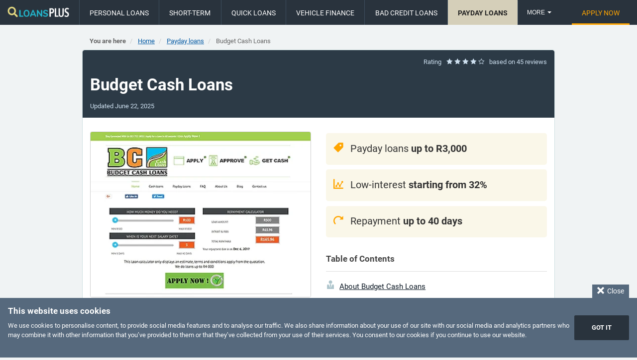

--- FILE ---
content_type: text/html; charset=utf-8
request_url: https://loansplus.co.za/payday/budget-cash-loans
body_size: 12879
content:
<!DOCTYPE html>
<html lang="en-ZA">
<head>
	<meta charset="utf-8">
	<title>Budget Cash Loans Payday Loan – Up to R3,000 Quick Approval | LoansPlus</title>
	<meta name="viewport" content="width=device-width, initial-scale=1">
	<meta name="description" content="A payday loan with Budget Cash Loans offers instant approval for up to R3,000 and an easy repayment term up of 40 days – the perfect solution to a financial emergency.">
	
	
	
	<!--link rel="preconnect" href="https://imagedelivery.net" crossorigin-->
	
	





<link rel="preload" href="/_resources/themes/modern/_assets/font/Icomoon/icomoon.woff2" as="font" type="font/woff2" crossorigin>

  
  
  
  	<link rel="preload" href="/_resources/themes/modern/_assets/font/Roboto/Roboto-Regular.woff2" as="font" type="font/woff2" crossorigin>
    <style>
    @font-face { font-family: 'Roboto';src: url('/_resources/themes/modern/_assets/font/Roboto/Roboto-Regular.woff2') format('woff2'),url('/_resources/themes/modern/_assets/font/Roboto/Roboto-Regular.woff') format('woff');font-weight: normal;font-style: normal;font-display: swap; }
    @font-face { font-family: 'Roboto';src: url('/_resources/themes/modern/_assets/font/Roboto/Roboto-Bold.woff2') format('woff2'),url('/_resources/themes/modern/_assets/font/Roboto/Roboto-Bold.woff') format('woff');font-weight: bold;font-style: normal; font-display: swap; }
    :root { --main-font: 'Roboto', sans-serif; }
    </style>
  

	<link rel="stylesheet" href="/_resources/themes/modern/_assets/css/style.css">
	<link rel="shortcut icon" href="/favicon.ico">
	<link rel="canonical" href="https://loansplus.co.za/payday/budget-cash-loans">
	
		
<script>
//<![CDATA[
var la=!1;window.addEventListener("scroll",function(){(0!=document.documentElement.scrollTop&&!1===la||0!=document.body.scrollTop&&!1===la)&&(!function(){var e=document.createElement("script");e.type="text/javascript",e.async=!0,e.src="https://www.googletagmanager.com/gtag/js?id=UA-99385643-1";var a=document.getElementsByTagName("script")[0];a.parentNode.insertBefore(e,a);initGTM();}(),la=!0)},!0);
//]]>
</script>
<script>
    
    function initGTM () {
        window.dataLayer = window.dataLayer || [];
        function gtag(){dataLayer.push(arguments);}
        gtag('js', new Date());
        gtag('config', 'UA-99385643-1');
    }

</script>

	
	

	

  <style>
		/* 05-12-2024 styles */
		.footer__logo, .header__logo {/* was 114px*/ max-width: 124px}
		ol li, p, ul li {
		  font-size: 1.15em;
		  line-height: 1.75em;
		}
		
		.footer p, .partners__info span {color: #d9dfe3}
		.footer ul li {color: #fff}

		.footer__row {/*font-size: .85em;*/font-size:0.9em;}
		.footer__col a {/*was* color: #1e9ea9;*/color: #e8dd90;text-decoration:underline;}
		.footer__col a:hover {color:#ffec54;text-decoration:none;}
		.footer__bottom {/*font-size: .85em*/}
		.footer__bottom ul li, .footer__nav_row li .active {color:#d0d0d0 !important;}
		.footer__bottom ul li a {color:#8ba0b9 !important;text-decoration:underline;}
		.footer__bottom ul li a:hover {color:#9fc5f2 !important;}
		
		.partners__info a {color:#22b1c8;}
		.partners__info a:hover {color:#5fe9ff;}
		
		.breadcrumbs ul {font-size: .8em}
		.content, .blog__post, .info__content-wrap, .company, .content__slide-date, .content__slide-location {color: #444}
		
		.content__wrap h2 {color: #283b4f}
		
		.content__wrap h2, .content__title-bg, .company h2 {color: #283b4f;}
		h3 {color: #5c89a4}
		
		.content .textcontent a, .content p a, .blog__post a {color: #0021d2;text-decoration:underline;}
		
		ul#toc-menu li a {color: #0c1824}
		
		.content__head {background-color: #2c3a46}
		
		.content__head .date, .content__head-date, .content__head .rating, .content__head .rating span {color: #cee0f0}
		
		.info__content .info__rating, .info__rating span {color: #c9e5ff;font-size:1em;margin-bottom:2em;}
		
		.footer .button, .main__content .button, .calc__result .button, #applyForm .button {background: #ffca2e; color: #333;}
		.calc__result .button {font-size:1em}
		
		.cookie-consent .button {background: #29333d;padding: 1.2em 1.6em;font-size: 1.1em;}
		
		.calc {background-color:#1c242d;}
		
		#loan-calculator form#applyForm .button {background: #91c9ff;padding: 1.2em 1.6em;font-size: 1.1em;color:#222;}
		
		#loan-calculator form#applyForm label {color: #d0deea;margin-bottom: 0.75em;text-transform: uppercase;font-size: 0.8em;letter-spacing: 0.05em;font-weight: 700;}
		#loan-calculator .calc__result-table li .data-left {color:#a6caee;}
		#loan-calculator .calc__result-table li .data-right {color:#d0deea;font-weight: 700;}
		#loan-calculator .calc__result-lbl {color: #e3eef7;}
		
		#loan-calculator .calc__terms {color:#bfc8d0;}
		#loan-calculator .calc__terms a {color: #cde4f9;}
		
		.company__name, .blog__title_small {color:#003f91}
		
		.button_blue {background:#003f91;}
		
		.pagination li.active a {background:#003f91;border:#003f91}
		
		.content__highlights li.n-a {color: #505050;}
		
		#applyForm label {text-transform: uppercase;font-weight: 700;letter-spacing: 0.01em;}
		#applyForm .form__disclaimer {color:#444;font-size:0.9em;}
		
		.nav__item.active .nav__link {background: #d5cfb9;color: #222;font-weight: 700;}
		/* 05-12-2024 styles end */
		
		#googleMap iframe, #youTubeVideo iframe {width:100% !important;}
		
		h2#toc-heading {font-size:1.2em;font-weight:700;margin:2em 0 0 0;}
		ul#toc-menu {margin:1em 0 2em 0;}
		ul#toc-menu li {font-size:1.1em;margin:0.25em 0;}
		ul#toc-menu li span[class^='icon'] {margin-right:0.5em;}
		
		ul#footer-contact {margin:0;padding:0;list-style:none;}
		ul#footer-contact li {font-size:1.1em;color:#bfc6cc;padding:0;margin:0 0 0.75em 0;}
		ul#footer-contact li span[class^='icon'] {margin-right:0.75em;color:#7c8a98;}
		
		ul#social-connect {margin:1.5em 0 0 0;padding:0;list-style:none;}
		ul#social-connect li {display: inline-block;color:#bfc6cc;padding:0;margin:0 0.75em 0 0;}
		
    .company__list {
    display:flex;
    flex-wrap:wrap;
    justify-content:center;
    gap:20px;
    margin:1em 0;
    padding:0!important
    }
    .company__list .company__card_full {
    display:flex;
    flex-direction:column;
    border:1px solid #ccc;
    min-height:auto;
    margin:0;
    max-width:420px;
    flex:auto
    }
    .company__list .company__image {
    border:none;
    width:100%
    }
    .company__description {
    padding:10px;
    font-size:14px;
    display:flex;
    flex-direction:column
    }
    .company__top {
    display:flex;
    flex-wrap:wrap;
    align-items:flex-start;
    justify-content:space-between;
    gap:10px
    }
    .company__text {
    margin:5px 0 15px
    }
    .company__icons {
    display:flex;
    flex-wrap:wrap;
    margin-left:-20px;
    margin-top:auto;
    flex-direction:column;
    gap:8px
    }
    .company__icon {
    margin-left:20px;
    display:flex;
    align-items:center;
    gap:10px
    }

    @media (min-width: 768px){
      .company__card {
        flex:0 0 calc(33.33% - 30px);
        max-width:none
      }
      .company__list {
        flex-direction:column
      }
      .company__list .company__card_full {
        flex-direction:row;
        max-width:100%
      }
      .company__list .company__image {
        max-width:200px
      }
      .company__description {
        padding:20px;
        flex:1 1 100%;
        height:auto
      }
      .company__icons {
        flex-direction:row;
        gap:0
      }
      .company__icon {
        flex:0 0 calc(33.3333% - 20px);
        max-width:calc(33.3333% - 20px);
        align-items:flex-start
      }
    }
    @media (min-width:992px) {
      .company__card {
        flex:0 0 calc(25% - 30px);
        min-height:300px
      }
      .company__card_h {
        min-height:180px
      }
    }
  </style>
	
	
	<style>
	.info__content-wrap img{

	    position: relative;
	    top: 6px;
	}
	.fdc {
	  flex-direction: column;
	}
	</style>
	

</head>

<body class="body" onload="checkCookie()">
	<div class="wrapper">
		<header class="header">
    <div class="header__row">
        <a class="header__logo" href="/" title="Loans Online South Africa">
          
            
              <img class="loans-logo--sm" alt="LoansPlus logo" src="https://loansplus.co.za/cdn-cgi/imagedelivery/5qURAb7TXvxVtPgefqdvfQ/8dabbaa4-e1fe-464c-2ae4-79b227014300/public" width="315" height="54">
            
          
        </a>
        <div class="header__button">
            <div class="menu-btn" id="menu_btn">
                <div class="menu-btn__wrap">
                    <span></span>
                    <span></span>
                    <span></span>
                </div>
            </div>
        </div>
        <nav class="nav" id="menu" itemscope itemtype="http://www.schema.org/SiteNavigationElement">
            <ul class="nav__list js-nav">
              
                
                  
                      <li itemprop="name" class="nav__item ">
                          <a itemprop="url" href="/personal/" title="Personal loans" class="nav__link">Personal Loans</a>
                      </li>
                  
                
                  
                      <li itemprop="name" class="nav__item ">
                          <a itemprop="url" href="/short-term/" title="Short-term loans" class="nav__link">Short-term</a>
                      </li>
                  
                
                  
                      <li itemprop="name" class="nav__item ">
                          <a itemprop="url" href="/quick-cash/" title="Quick cash loans" class="nav__link">Quick Loans</a>
                      </li>
                  
                
                  
                      <li itemprop="name" class="nav__item ">
                          <a itemprop="url" href="/vehicle/" title="Car finance" class="nav__link">Vehicle Finance</a>
                      </li>
                  
                
                  
                      <li itemprop="name" class="nav__item ">
                          <a itemprop="url" href="/bad-credit/" title="Loans for bad credit" class="nav__link">Bad Credit Loans</a>
                      </li>
                  
                
                  
                      <li itemprop="name" class="nav__item  active">
                          <a itemprop="url" href="/payday/" title="Payday loans online" class="nav__link">Payday Loans</a>
                      </li>
                  
                
                  
                      <li itemprop="name" class="nav__item ">
                          <a itemprop="url" href="/consolidation/" title="Debt consolidation loans" class="nav__link">Debt Consolidation</a>
                      </li>
                  
                
                  
                      <li itemprop="name" class="nav__item ">
                          <a itemprop="url" href="/business/" title="Business loans" class="nav__link">Business Loans</a>
                      </li>
                  
                
                  
                      <li itemprop="name" class="nav__item ">
                          <a itemprop="url" href="/home-loan/" title="Home loans" class="nav__link">Home Loans</a>
                      </li>
                  
                
                  
                      <li itemprop="name" class="nav__item ">
                          <a itemprop="url" href="/pawn-my-car/" title="Pawn my car &amp; still drive it" class="nav__link">Pawn My Car</a>
                      </li>
                  
                
                  
                      <li itemprop="name" class="nav__item ">
                          <a itemprop="url" href="/property-bridging/" title="Bridging loans for property payout" class="nav__link">Property Bridging Finance</a>
                      </li>
                  
                
                  
                      <li itemprop="name" class="nav__item ">
                          <a itemprop="url" href="/pension-bridging/" title="Bridging loans for pension payout" class="nav__link">Pension Bridging Loans</a>
                      </li>
                  
                
                  
                      <li itemprop="name" class="nav__item ">
                          <a itemprop="url" href="/raf-bridging/" title="Road Accident Fund bridging loans" class="nav__link">RAF Bridging Loans</a>
                      </li>
                  
                
                  
                      <li itemprop="name" class="nav__item ">
                          <a itemprop="url" href="/debt-counselling/" title="Debt review" class="nav__link">Debt Counselling</a>
                      </li>
                  
                
                  
                      <li itemprop="name" class="nav__item ">
                          <a itemprop="url" href="/credit-card/" title="Credit card" class="nav__link">Credit Cards</a>
                      </li>
                  
                
                  
                      <li itemprop="name" class="nav__item ">
                          <a itemprop="url" href="/student/" title="Student loans" class="nav__link">Student Loans</a>
                      </li>
                  
                
                  
                
              
            </ul>
            <ul class="nav__list nav__list_right">
              
                
                  
                
                  
                
                  
                
                  
                
                  
                
                  
                
                  
                
                  
                
                  
                
                  
                
                  
                
                  
                
                  
                
                  
                
                  
                
                  
                
                  
                      <li itemprop="name" class="nav__item ">
                          <a itemprop="url" href="/apply/" title="Loan application online" class="nav__link nav__link_orange">Apply Now</a>
                      </li>
                  
                
              
            </ul>
        </nav>
    </div>
</header>

		<main itemscope itemtype="http://schema.org/Product">

	<div class="container container_min">
		<nav class="breadcrumbs">
			
<ul class="breadcrumb" itemscope itemtype="http://schema.org/BreadcrumbList">
	<li><strong>You are here</strong></li>
	
	<li itemprop="itemListElement" itemscope itemtype="http://schema.org/ListItem">
		<a href="/" title="Loans Online South Africa – LoansPlus" itemprop="item"><span itemprop="name">Home</span></a>
		<meta itemprop="position" content="1">
	</li>
	
	
	
	
	<li itemprop="itemListElement" itemscope itemtype="http://schema.org/ListItem">
		<a href="/payday/" title="Payday loans" itemprop="item"><span itemprop="name" title="Payday loans">Payday loans</span></a>
		<meta itemprop="position" content="2">
	</li>
	<li itemprop="itemListElement" itemscope itemtype="http://schema.org/ListItem">
		
		<span itemprop="name">Budget Cash Loans</span>
		<meta itemprop="item" content="https://loansplus.co.za/payday/budget-cash-loans">
		<meta itemprop="position" content="3">
		
	</li>
	
	
	
</ul>


		</nav>
	</div>



	<article class="content" id="content">

		
		<div class="container container_min container_bg container_rounded">
			<div class="content__head">
				<div class="rating" itemprop="aggregateRating" itemscope itemtype="http://schema.org/AggregateRating">
					<meta itemprop="ratingValue" content="4.3">
					<meta itemprop="reviewCount" content="45">
					<meta itemprop="worstRating" content="1">
					<meta itemprop="bestRating" content="5">
					<div class="pull-right rating-stars header-reviews">
						Rating
						
						<span class="rating__first icon-star-full"></span>
						<span class="icon-star-full"></span>
						<span class="icon-star-full"></span>
						<span class="icon-star-full"></span>
						<span class="icon-star-empty rating__last"></span>
						
						based on <span>45 reviews</span>
					</div>
				</div>

				<h1 itemprop="name">Budget Cash Loans</h1>

				<div class="content__head-date">
					Updated
					<span class="date">
						<time datetime="2025-06-22">June 22, 2025</time>
					</span>
				</div>
				<meta itemprop="description" content="A payday loan with Budget Cash Loans offers instant approval for up to R3,000 and an easy repayment term up of 40 days – the perfect solution to a financial emergency.">
			</div>


			<div class="content__row content__row_order">
				<div class="content__col">
					<ul class="content__highlights content__highlights_top">
						

						<li>
							<span class="icon-loan-amount"></span> Payday loans <strong>up to R3,000</strong>
							
						</li>

						

						<li>
							<span class="icon-stats-dots"></span> Low-interest <strong>starting from 32%</strong>
						</li>

						

						<li>
							<span class="icon-repayment"></span> Repayment <strong>up to 40 days</strong>
						</li>
					</ul>

					
					<h2 id="toc-heading">Table of Contents</h2>
					<hr>
					<nav itemscope itemtype="http://www.schema.org/SiteNavigationElement">
						<ul class="content__highlights content__highlights_links" id="toc-menu">
							<!--// ABOUT -->
							<li itemprop="name"><span class="icon-about"></span><a itemprop="url" href="https://loansplus.co.za/payday/budget-cash-loans#about" class="link">About Budget Cash Loans</a></li>
							<!--// SERVICES -->
							<li itemprop="name"><span class="icon-services"></span><a itemprop="url" href="https://loansplus.co.za/payday/budget-cash-loans#services" class="link">Budget Cash Loans services</a></li>
							<!--// PROPDUCT DETAILS -->
							<li itemprop="name"><span class="icon-product-list"></span><a itemprop="url" href="https://loansplus.co.za/payday/budget-cash-loans#product-details" class="link">Budget Cash Loans payday loan product</a></li>
							<!--// YOUTUBE VIDEO -->
							
							<!--// CALCULATOR -->
							<li itemprop="name"><span class="icon-calculator"></span><a itemprop="url" href="https://loansplus.co.za/payday/budget-cash-loans#loan-calculator" class="link">Payday loan calculator</a></li>
							<!--// HOW TO APPLY -->
							<li itemprop="name"><span class="icon-trophy"></span><a itemprop="url" href="https://loansplus.co.za/payday/budget-cash-loans#application" class="link">How to apply with Budget Cash Loans</a></li>
							<!--// VERIFIED -->
							
							<!--// CONTACT -->
							<li itemprop="name"><span class="icon-phone"></span><a itemprop="url" href="https://loansplus.co.za/payday/budget-cash-loans#contact" class="link">Budget Cash Loans contact details</a></li>
						</ul>
					</nav>
				</div>
				<figure class="content__col">
					
						<picture class="content__screenshot-img">
							
								<source srcset="https://loansplus.co.za/cdn-cgi/imagedelivery/5qURAb7TXvxVtPgefqdvfQ/9ecc9a7d-ff84-4f1e-6c69-8c40c523de00/w=405 1x, https://loansplus.co.za/cdn-cgi/imagedelivery/5qURAb7TXvxVtPgefqdvfQ/9ecc9a7d-ff84-4f1e-6c69-8c40c523de00/w=810 2x" media="(max-width: 767px) ">
								<source srcset="https://loansplus.co.za/cdn-cgi/imagedelivery/5qURAb7TXvxVtPgefqdvfQ/9ecc9a7d-ff84-4f1e-6c69-8c40c523de00/w=344 1x, https://loansplus.co.za/cdn-cgi/imagedelivery/5qURAb7TXvxVtPgefqdvfQ/9ecc9a7d-ff84-4f1e-6c69-8c40c523de00/w=688 2x" media="(max-width: 991px) ">
								<img class="content__screenshot" src="https://loansplus.co.za/cdn-cgi/imagedelivery/5qURAb7TXvxVtPgefqdvfQ/9ecc9a7d-ff84-4f1e-6c69-8c40c523de00/w=444" alt="Budget Cash Loans homepage" width="444" height="333">
							
						</picture>
						<meta itemprop="image" content="/assets/Uploads/budget-cash-payday-loans-homepage__ScaleWidthWzQ0NF0.jpg">
					
					<figcaption>
						
						<small>Author <a href="#alternative" class="link" title="Screenshot retrieved from http://www.budgetcash.co.za/">Budget Cash Loans</a>. Screenshot of Budget Cash Loans website.<br><span>[Accessed January 23, 2023]</span></small>
					</figcaption>
				</figure>
			</div>

			<br>

			<div class="content__row">
				<div class="content__col" id="about">
					
					<h2 class="content__title-bg"><span class="icon-about"></span>About Budget Cash Loans</h2>
					<div class="textcontent"><p>They offer payday loans that are quick and easy to apply for and can be credited into your bank account on the very same day.</p><p>You can apply with them even if you have <a href="/bad-credit/">bad credit</a> or are blacklisted as they focus on affordability rather than only your credit history!</p><h3>They've grown with their customers</h3><p>Over the years - they've been able to grow with their customers and have evolved into one of the most trusted and loved short-term credit providers in the country. When you need a <a href="/short-term/">short-term loan</a> and don't need the hassle of a bank Budget Cash Loans can help you.</p></div>

					<div class="show-only-phone">
					
						<div class="advert" id="ad-6">
    <!--// Company Advert 1 -->
    <ins class="adsbygoogle"
         style="display:block"
         data-ad-client="ca-pub-3124844185532336"
         data-ad-slot="7297334650"
         data-ad-format="auto"
         data-full-width-responsive="true"></ins>
    <script>(adsbygoogle = window.adsbygoogle || []).push({});</script>
</div>

					
					</div>
				</div>
				<div class="content__col" id="services">
					
					<h2 class="content__title-bg"><span class="icon-services"></span>Budget Cash Loans Services</h2>
					<div class="textcontent"><p>Payday loans are designed to be easy to apply for and be credited on the same day that you apply - they are, however, not designed to be used as a long-term solution for long-term financial problems.</p><p>Should you have an unexpected emergency that you need to deal with then a quick loan from Budget Cash Loans will have you sorted in no time!</p><h3>Get a payday loan of up to R3 000 - today!</h3><p>They offer <a href="/quick-cash/">quick loans</a> of up to R3 000 and a loan term of up to 40 days. Their loans can help you pay bills, put petrol in the car, stock up on groceries, and just about anything else. If you're employed and can provide them with the necessary supporting documents you can get your loan in just 2 hours.</p></div>

				</div>
			</div>



			
			<div id="benefits">
				<div class="content__row">
					<div class="content__col" id="product-details">
						<h2 class="content__title-bg"><span class="icon-product-list"></span>Budget Cash Loans – Payday loan</h2>
						<ul class="content__highlights content__highlights_data">
							
							<li>
								<span class="label"><span class="icon-radio-checked"></span> Loan Type</span>
								<span><strong>Payday loans</strong></span>
							</li>
							
							
							<li>
								<span class="label"><span class="icon-stats-dots"></span> Interest Rate</span>
								<span>
									
									
									
									from <strong>32%</strong>
									
									
									
									
								</span>
							</li>
							

							
							
							<li  itemprop="offers" itemscope itemtype="http://schema.org/AggregateOffer">
								<meta itemprop="priceCurrency" content="ZAR">
								<span class="label"><span class="icon-loan-amount"></span> Loan Amount</span>
								<span>
									
									<meta itemprop="lowPrice" content="100">
									<meta itemprop="highPrice" content="3000">
									up to <strong>R3,000</strong>
									
								</span>
							</li>
							

							
							
							<li>
								<span class="label"><span class="icon-repayment"></span> Repayment</span>
								<span>
									
									<strong>5 days</strong> to <strong>40 days</strong>
									
								</span>
							</li>
							

							
							
							<li>
								<span class="label"><span class="icon-alarm"></span>Decision</span>
								<span>
									<strong>2 hours</strong>
								</span>
							</li>
							

							
							

							
							

							
							
						</ul>
					</div>
					<div class="content__col" id="product-benefits">
						
						<h2 class="content__title-bg"><span class="icon-checkmark"></span>Benefits of Budget Cash Loans</h2>
						<div class="content__highlights content__highlights_gray">
							<ul>
<li>Payday loans available of up to&nbsp;R3 000</li>
<li>Payout&nbsp;within 24 hours</li>
<li>Loans for clients with bad credit</li>
</ul>
						</div>
						
						
							<div class="advert" id="ad-7">
    <!--// Company Advert 2 -->
    <ins class="adsbygoogle"
         style="display:block"
         data-ad-client="ca-pub-3124844185532336"
         data-ad-slot="2508930452"
         data-ad-format="auto"
         data-full-width-responsive="true"></ins>
    <script>(adsbygoogle = window.adsbygoogle || []).push({});</script>
</div>

						
					</div>
				</div>
			</div>

			
			
			
				
<section class="calc" id="loan-calculator">
	<div class="calc__wrap">
		<h2 class="calc__title"><span class="icon-calculator"></span>&nbsp;Payday loan calculator</h2>
		<form id="applyForm" class="form-validate-jqueryz calc__form" novalidate="novalidate" action="javascript:;">
			<input type="hidden" id="tnsb_URLSegment" name="tnsb_URLSegment" value="">

			<label for="tnsb_loan_amount_uv">How much would you like to borrow?</label>

			<div class="calc__form-row">
				<div class="calc__form-col  calc__form-col_small">
					<div id="currency-display" class="calc__r">R</div>
				</div>
				<div class="calc__form-col calc__form-col_full">
					<input type="text"
					id="tnsb_loan_amount_uv" name="tnsb_loan_amount_uv"
					class="input-text amount required" aria-invalid="true"
					value=" 5400 ">
					<label id="tnsb_loan_amount_uv-error" class="error hide" for="tnsb_loan_amount_uv">
						This field is required and the value should be a number.
					</label>
				</div>
			</div>


			<div class="calc__form-row">
				<div class="calc__form-col">
					<label for="tnsb_interest_rate">Interest Rate</label>
					<input type="text"
					id="tnsb_interest_rate" name="tnsb_interest_rate"
					class="input-text amount required" aria-invalid="true"
					value=" 24 ">
					<label id="tnsb_interest_rate-error" class="error hide" for="tnsb_interest_rate">
						This field is required and the value should be a number.
					</label>
				</div>
				<div class="calc__form-col">
					<div class="calc__terms"><span class="icon-stats-dots"></span> Loan interest rates depend on your credit score and risk profile.</div>
				</div>
			</div>

			<div class="calc__form-row">
				<div class="calc__form-col">
					<label for="tnsb_re_payment_term">Repayment Term</label>
					<input
						type="text"
						id="tnsb_re_payment_term" name="tnsb_re_payment_term" placeholder="eg. 12"
						class="input-text amount required" aria-invalid="true"
						value=" 45 ">
				</div>
				<div class="calc__form-col"> 
					<label for="tnsb_tenure_type">Day / Months / Years</label>
					<select id="tnsb_tenure_type" name="tnsb_tenure_type" class="select required" aria-invalid="true">
					
						
							<option value="day"  Selected >days</option>
						
							<option value="month" >months</option>
						
					
					</select>
				</div>
			</div>
			
			<div class="calc__form-row text-center">
				<div class="calc__form-col">
					<button type="button" class="button calc__submit" id="tnsb_calculate_univ_loan" name="tnsb_calculate_univ_loan"><span class="icon-calculator"></span> Calculate</button>
					<div class="calc__terms">This payday loan calculator is for <u>illustration purposes</u> only.<br><span class="icon-checkbox-checked"></span> The use of this loan calculator is subject to our&nbsp;<a href="/terms/#calculator">terms&nbsp;of&nbsp;use</a>.</div>
				</div>
			</div>
		</form>
		
		<div class="tnsb-loan-calculator-content tnsb-loan-universal-content"></div>
		
	</div>
</section>

			


			
			<h2 class="content__title-bg" id="application"><span class="icon-trophy"></span>Payday loans are very convenient</h2>
			<p>If you use an online lender like Budget Cash Loans you're doing away with the queues, paperwork, and unobtainable lending requirements that are commonplace amongst South&nbsp;African banks.</p><h3>The passionate staff you can trust</h3><p>If you're short on cash and are looking for a quick online solution Budget Cash Loans can offer you a convenient <a href="/payday/">payday loan online</a>. Their staff are all highly trained and can ensure you are always served professionally, quickly, and, of course, with a smile.</p><h3>Simple application requirements and supporting documents</h3><p>To apply for a quick loan with Budget Cash Loans you must be aged above 18, be a South&nbsp;African citizen, and be employed full-time. Once you've completed the loan application form they will request a copy of your ID, your bank details, your most recent payslips, and your bank statements for the preceding three months.</p><p>A payday loan has been given the clever name as the loan needs to be repaid by your next salary date. This is usually within 30 days, these loans are unsecured loans but require you to have a stable income and show your ability to repay the loan.</p><p>If you have bad credit these loans are ideal as we don’t perform a credit check which means that your loan application will have a much better chance of being approved. These loans have very easy-to-meet requirements and the money can be paid into your account very quickly.</p><h3>The quickest way to receive your cash</h3><p>There is no denying that payday loans get you your cash quickly which is one of the best features of these types of loans. If you need cash in a hurry then your best option would be to apply for an online payday loan.</p><p>There is no need to complete paperwork or wait around in a queue to speak to a consultant and convince them that you need a loan.</p><h3>Improve your credit score the easy way</h3><p>If you have a bad credit score you can use one of their payday loans to improve your credit score. Your loan payment from your online payday loan will reflect positively on your credit report and improve your credit score.</p><p>This will allow you to qualify to borrow even more money in the future and improve your overall financial situation.</p><h3>When you don’t have a credit record yet</h3><p>Young adults who have not yet been able to establish a credit record yet can apply for an online payday loan to start building a good credit score. As these loans are deducted automatically there is very little chance that you will miss a payment. The better you are at repaying your loans the higher your credit score will become and the more money you qualify to borrow in the future.</p>


			
			



			
			<div class="content__row">
				
				<div class="content__col  content__col_40 ">
				
					<div class="advert" id="ad-8">
    <!--// Company Advert 3 -->
    <ins class="adsbygoogle"
         style="display:block"
         data-ad-client="ca-pub-3124844185532336"
         data-ad-slot="6256603776"
         data-ad-format="auto"
         data-full-width-responsive="true"></ins>
    <script>(adsbygoogle = window.adsbygoogle || []).push({});</script>
</div>
				
				</div>
        
          <div class="content__col content__col_60" id="product-reviews">
            <h3 id="testimonial-title"><span class="icon-customer-comments"></span> Customer Reviews &amp; Testimonials</h3>
            <div class="text-center">
              
              <sub class="content__quote">&ldquo;</sub>
              
              <div id="myslider" class="content__slider">
                
                <div class="content__slide">
                  <div class="content__slide-date text-uppercase">September 2018</div>
                  <div class="rating">
                    
                    <span class="rating__first icon-star-full"></span>
                    <span class="icon-star-full"></span>
                    <span class="icon-star-full"></span>
                    <span class="icon-star-full"></span>
                    <span class="icon-star-empty rating__last"></span>
                    
                  </div>
                  <p class="content__slide-text">The service I received was revolutionary, the application process was so easy and the money was paid into my account so quickly. I could apply straight from my cell phone and received notificatio...</p>
                  <p><span class="content__slide-name">Jacque M</span><br><span class="content__slide-location">&mdash; Wynberg &mdash;</span></p>
                </div>
                
                <div class="content__slide">
                  <div class="content__slide-date text-uppercase">March 2019</div>
                  <div class="rating">
                    
                    <span class="rating__first icon-star-full"></span>
                    <span class="icon-star-full"></span>
                    <span class="icon-star-full"></span>
                    <span class="icon-star-full"></span>
                    <span class="icon-star-empty rating__last"></span>
                    
                  </div>
                  <p class="content__slide-text">I would like to thank you for granting my loan when no one else would. I needed money to pay for my child to go to their school camp and I didn’t have the money. I applied to many places and they...</p>
                  <p><span class="content__slide-name">Thembi N</span><br><span class="content__slide-location">&mdash; Johannesburg &mdash;</span></p>
                </div>
                
              </div>
              
            </div>

          </div>
        
			</div>


			
			<div id="contact">

				<h2 class="content__title-bg"><span class="icon-address-book"></span> Budget Cash Loans Contact</h2>
				<div class="content__row" id="contactDetails" itemscope itemtype="http://schema.org/LocalBusiness">
					<div class="content__col content__col_3">
						
						<h3><span class="icon-phone"></span> Contact Number</h3>
						<meta itemprop="name" content="Budget Cash Loans">
						<ul class="content__highlights">
							<li>
								<span class="icon-phone"></span><a rel="noopener" href="tel:0137525855"><strong><span itemprop="telephone">013 752 5855</span></strong></a>
							</li>

							

							<li><span class="icon-printer"></span>086 647 0038</li>
						</ul>
						
						<h3><span class="icon-envelope-o"></span> E-Mail</h3>
						<ul class="content__highlights">
							<li>
								<span class="icon-envelope-o"></span>
								<a rel="noopener" href="mailto:info@budgetcash.co.za">
									<span itemprop="email">info@budgetcash.co.za</span>
								</a>
							</li>

							<li>
								<span class="icon-envelope-o"></span>
								<a rel="noopener" href="mailto:loans@budgetcash.co.za">loans@budgetcash.co.za</a>
							</li>
						</ul>
						
						<h3><span class="icon-folder-open"></span> Website</h3>
						<ul class="content__highlights">
							
              <li>
								<span class="icon-website"></span>
								<strong><a itemprop="url" href="#alternative" title="Click to visit Budget Cash Loans website">Visit Budget Cash Loans</a></strong>
							</li>
							<li class="n-s">
								<a href="#alternative" title="Visit Budget Cash Loans website">
								<picture class="content__screenshot-img">
									
										<source srcset="https://loansplus.co.za/cdn-cgi/imagedelivery/5qURAb7TXvxVtPgefqdvfQ/9ecc9a7d-ff84-4f1e-6c69-8c40c523de00/w=405 1x, https://loansplus.co.za/cdn-cgi/imagedelivery/5qURAb7TXvxVtPgefqdvfQ/9ecc9a7d-ff84-4f1e-6c69-8c40c523de00/w=810 2x" media="(max-width: 767px) ">
										<source srcset="https://loansplus.co.za/cdn-cgi/imagedelivery/5qURAb7TXvxVtPgefqdvfQ/9ecc9a7d-ff84-4f1e-6c69-8c40c523de00/w=344 1x, https://loansplus.co.za/cdn-cgi/imagedelivery/5qURAb7TXvxVtPgefqdvfQ/9ecc9a7d-ff84-4f1e-6c69-8c40c523de00/w=688 2x" media="(max-width: 991px) ">
										<img class="content__screenshot" src="https://loansplus.co.za/cdn-cgi/imagedelivery/5qURAb7TXvxVtPgefqdvfQ/9ecc9a7d-ff84-4f1e-6c69-8c40c523de00/w=444" alt="Budget Cash Loans homepage" width="444" height="333">
									
								</picture>
								</a>
							</li>
              

						</ul>
					</div>
					<div class="content__col content__col_3">
						
						<meta itemprop="logo" content="/assets/Uploads/budget-cash-payday-loans-logo.jpg">
						<meta itemprop="image" content="/assets/Uploads/budget-cash-payday-loans-homepage.jpg">
						<!--//
						
							<meta itemprop="logo" content="https://loansplus.co.za/cdn-cgi/imagedelivery/5qURAb7TXvxVtPgefqdvfQ/c352f3a6-52c0-47ad-7dda-20ecc55f9c00/public">
						

						
							<meta itemprop="image" content="https://loansplus.co.za/cdn-cgi/imagedelivery/5qURAb7TXvxVtPgefqdvfQ/9ecc9a7d-ff84-4f1e-6c69-8c40c523de00/public">
						
						
						-->
						<h3><span class="icon-location"></span> Physical Address</h3>
						
						<ul itemprop="address"  class="content__highlights"  itemscope itemtype="http://schema.org/PostalAddress">
							<li>
								<span class="icon-location"></span>
								<span itemprop="streetAddress">
									38 Nel St
								</span>
								<span itemprop="addressLocality">
									Sonheuwel Central
								</span>
								<span class="block" itemprop="addressRegion">
									Nelspruit
								</span>
								<span class="block" itemprop="PostalCode">
									1201
								</span>
								<span class="block">
									South Africa
								</span>
								<meta itemprop="addressCountry" content="ZA">
							</li>
							<li>
								<span class="icon-location-arrow"></span>
								<a rel="nofollow noopener" href="https://maps.google.com/?q=budget-cash-loans%20South%20Africa" target="_blank">
									Get Directions
								</a>
							</li>
						</ul>

						

						
						
						<hr>
						<h4>Postal Address</h4>
						<ul class="content__highlights">
							<li>
								P.O Box 8280, Nelspruit, 1200, South Africa
							</li>
						</ul>
						
					</div>
					<div class="content__col content__col_3">
						
						<h3><span class="icon-clock"></span> Opening Hours</h3>
						<ul id="opening-hours" class="content__highlights content__highlights_time">
							
								
								<li class="n-a">
									<span class="icon-cross"></span>not available
								</li>
							
						</ul>
					</div>
				</div>
			</div>


			


			
				
				
					<div class="advert" id="ad-11">
    <!--// Link Display Ads 2 -->
    <ins class="adsbygoogle"
         style="display:block"
         data-ad-client="ca-pub-3124844185532336"
         data-ad-slot="4831841464"
         data-ad-format="auto"
         data-full-width-responsive="true"></ins>
    <script>(adsbygoogle = window.adsbygoogle || []).push({});</script>
</div>

				
				
				<div class="map" id="googleMap">
					<iframe class="lazyload" title="Budget Cash Loans on Google Maps" data-src="https://www.google.com/maps/embed?pb=!1m18!1m12!1m3!1d3601.8722770395284!2d30.975951314601303!3d-25.475939983767272!2m3!1f0!2f0!3f0!3m2!1i1024!2i768!4f13.1!3m3!1m2!1s0x1ee84a1a3858cfe9%3A0x87090a059dbe4292!2s38+Nel+St%2C+Nelspruit%2C+1201!5e0!3m2!1sen!2sza!4v1489417449393" height="450" allowfullscreen></iframe>
				</div>
			

		
		</div>




	</article>
</main>


<aside>
	<div class="company company_white" id="alternative">
		<div class="container">
			
				
					<h2 class="company__title">We've identified that this business may be closed. Try these similar direct lenders also offering  payday loans</h2>
					<ol class="company__row">
				
					<li class="company__card company__card_size">
						<a href="https://loansplus.co.za/payday/res-q-loans" class="company__image" title="Res Q Loans Payday loan – Up to R1,000">
							<picture>
								
									
										<source srcset="/cdn-cgi/imagedelivery/5qURAb7TXvxVtPgefqdvfQ/5304b2aa-6c37-4417-53fa-18e4ed1e3e00/public" data-srcset="https://loansplus.co.za/cdn-cgi/imagedelivery/5qURAb7TXvxVtPgefqdvfQ/6f6caf64-cc8e-4e6c-2d9c-0b247b8b9e00/w=205 1x, https://loansplus.co.za/cdn-cgi/imagedelivery/5qURAb7TXvxVtPgefqdvfQ/6f6caf64-cc8e-4e6c-2d9c-0b247b8b9e00/w=410 2x" media="(max-width: 767px)">
										<source srcset="/cdn-cgi/imagedelivery/5qURAb7TXvxVtPgefqdvfQ/5304b2aa-6c37-4417-53fa-18e4ed1e3e00/public" data-srcset="https://loansplus.co.za/cdn-cgi/imagedelivery/5qURAb7TXvxVtPgefqdvfQ/6f6caf64-cc8e-4e6c-2d9c-0b247b8b9e00/w=210 1x, https://loansplus.co.za/cdn-cgi/imagedelivery/5qURAb7TXvxVtPgefqdvfQ/6f6caf64-cc8e-4e6c-2d9c-0b247b8b9e00/w=420 2x" media="(max-width: 1199px)">
										<img class="lazyload" src="/cdn-cgi/imagedelivery/5qURAb7TXvxVtPgefqdvfQ/5304b2aa-6c37-4417-53fa-18e4ed1e3e00/public" data-src="https://loansplus.co.za/cdn-cgi/imagedelivery/5qURAb7TXvxVtPgefqdvfQ/6f6caf64-cc8e-4e6c-2d9c-0b247b8b9e00/w=260" alt="Res Q Loans Payday loan" width="260" height="195">
									
								
							</picture>
						</a>
						<div class="company__info">
							<h3 class="company__name">
								<a href="https://loansplus.co.za/payday/res-q-loans" Title="Res Q Loans Payday loan">Res Q Loans</a>
							</h3>
							<div class="rating company__rating" title="rating based on 31 reviews">
								
								<span class="rating__first icon-star-full"></span>
								<span class="icon-star-full"></span>
								<span class="icon-star-full"></span>
								<span class="icon-star-half"></span>
								<span class="icon-star-empty rating__last"></span>
								
							</div>
							<ul class="company__attr">
								

								
								<li>
									Loans <strong>up to R1,000</strong>
									
								</li>
								

								

								
								<li>
									Term <strong>up to 35 days</strong>
								</li>
								

								

								
								<li>
									Interest <strong>from 15%</strong>
								</li>
								
							</ul>
						</div>
					</li>


				
			
				
					<li class="company__card company__card_size">
						<a href="https://loansplus.co.za/payday/sapayday" class="company__image" title="SA Payday Payday loan – Up to R150,000">
							<picture>
								
									
										<source srcset="/cdn-cgi/imagedelivery/5qURAb7TXvxVtPgefqdvfQ/5304b2aa-6c37-4417-53fa-18e4ed1e3e00/public" data-srcset="https://loansplus.co.za/cdn-cgi/imagedelivery/5qURAb7TXvxVtPgefqdvfQ/49b80bea-85d8-4f41-f4f8-b960a10d9600/w=205 1x, https://loansplus.co.za/cdn-cgi/imagedelivery/5qURAb7TXvxVtPgefqdvfQ/49b80bea-85d8-4f41-f4f8-b960a10d9600/w=410 2x" media="(max-width: 767px)">
										<source srcset="/cdn-cgi/imagedelivery/5qURAb7TXvxVtPgefqdvfQ/5304b2aa-6c37-4417-53fa-18e4ed1e3e00/public" data-srcset="https://loansplus.co.za/cdn-cgi/imagedelivery/5qURAb7TXvxVtPgefqdvfQ/49b80bea-85d8-4f41-f4f8-b960a10d9600/w=210 1x, https://loansplus.co.za/cdn-cgi/imagedelivery/5qURAb7TXvxVtPgefqdvfQ/49b80bea-85d8-4f41-f4f8-b960a10d9600/w=420 2x" media="(max-width: 1199px)">
										<img class="lazyload" src="/cdn-cgi/imagedelivery/5qURAb7TXvxVtPgefqdvfQ/5304b2aa-6c37-4417-53fa-18e4ed1e3e00/public" data-src="https://loansplus.co.za/cdn-cgi/imagedelivery/5qURAb7TXvxVtPgefqdvfQ/49b80bea-85d8-4f41-f4f8-b960a10d9600/w=260" alt="SA Payday Payday loan" width="260" height="195">
									
								
							</picture>
						</a>
						<div class="company__info">
							<h3 class="company__name">
								<a href="https://loansplus.co.za/payday/sapayday" Title="SA Payday Payday loan">SA Payday</a>
							</h3>
							<div class="rating company__rating" title="rating based on 10 reviews">
								
								<span class="rating__first icon-star-full"></span>
								<span class="icon-star-full"></span>
								<span class="icon-star-full"></span>
								<span class="icon-star-full"></span>
								<span class="icon-star-half rating__last"></span>
								
							</div>
							<ul class="company__attr">
								

								
								<li>
									Loans <strong>up to R150,000</strong>
									
								</li>
								

								

								
								<li>
									Term <strong>up to 60 months</strong>
								</li>
								

								

								
								<li>
									Interest <strong>from 68%</strong>
								</li>
								
							</ul>
						</div>
					</li>


				
			
				
					<li class="company__card company__card_size">
						<a href="https://loansplus.co.za/payday/sa-cash-loans" class="company__image" title="SA Cash Loans Payday loan – Up to R150,000">
							<picture>
								
									
										<source srcset="/cdn-cgi/imagedelivery/5qURAb7TXvxVtPgefqdvfQ/5304b2aa-6c37-4417-53fa-18e4ed1e3e00/public" data-srcset="https://loansplus.co.za/cdn-cgi/imagedelivery/5qURAb7TXvxVtPgefqdvfQ/f5fc7b78-c748-434a-a713-23144d247200/w=205 1x, https://loansplus.co.za/cdn-cgi/imagedelivery/5qURAb7TXvxVtPgefqdvfQ/f5fc7b78-c748-434a-a713-23144d247200/w=410 2x" media="(max-width: 767px)">
										<source srcset="/cdn-cgi/imagedelivery/5qURAb7TXvxVtPgefqdvfQ/5304b2aa-6c37-4417-53fa-18e4ed1e3e00/public" data-srcset="https://loansplus.co.za/cdn-cgi/imagedelivery/5qURAb7TXvxVtPgefqdvfQ/f5fc7b78-c748-434a-a713-23144d247200/w=210 1x, https://loansplus.co.za/cdn-cgi/imagedelivery/5qURAb7TXvxVtPgefqdvfQ/f5fc7b78-c748-434a-a713-23144d247200/w=420 2x" media="(max-width: 1199px)">
										<img class="lazyload" src="/cdn-cgi/imagedelivery/5qURAb7TXvxVtPgefqdvfQ/5304b2aa-6c37-4417-53fa-18e4ed1e3e00/public" data-src="https://loansplus.co.za/cdn-cgi/imagedelivery/5qURAb7TXvxVtPgefqdvfQ/f5fc7b78-c748-434a-a713-23144d247200/w=260" alt="SA Cash Loans Payday loan" width="260" height="195">
									
								
							</picture>
						</a>
						<div class="company__info">
							<h3 class="company__name">
								<a href="https://loansplus.co.za/payday/sa-cash-loans" Title="SA Cash Loans Payday loan">SA Cash Loans</a>
							</h3>
							<div class="rating company__rating" title="rating based on 28 reviews">
								
								<span class="rating__first icon-star-full"></span>
								<span class="icon-star-full"></span>
								<span class="icon-star-full"></span>
								<span class="icon-star-full"></span>
								<span class="icon-star-empty rating__last"></span>
								
							</div>
							<ul class="company__attr">
								

								
								<li>
									Loans <strong>up to R150,000</strong>
									
								</li>
								

								

								
								<li>
									Term <strong>up to 60 months</strong>
								</li>
								

								
								<li><strong>Easy</strong> loan compare</li>
								

								
							</ul>
						</div>
					</li>


				
			
				
					<li class="company__card company__card_size">
						<a href="https://loansplus.co.za/payday/yuppy-cash" class="company__image" title="Yuppie Cash Payday loan – Up to R2,000">
							<picture>
								
									
										<source srcset="/cdn-cgi/imagedelivery/5qURAb7TXvxVtPgefqdvfQ/5304b2aa-6c37-4417-53fa-18e4ed1e3e00/public" data-srcset="https://loansplus.co.za/cdn-cgi/imagedelivery/5qURAb7TXvxVtPgefqdvfQ/57795a4e-a736-4b45-fd67-f21734918000/w=205 1x, https://loansplus.co.za/cdn-cgi/imagedelivery/5qURAb7TXvxVtPgefqdvfQ/57795a4e-a736-4b45-fd67-f21734918000/w=410 2x" media="(max-width: 767px)">
										<source srcset="/cdn-cgi/imagedelivery/5qURAb7TXvxVtPgefqdvfQ/5304b2aa-6c37-4417-53fa-18e4ed1e3e00/public" data-srcset="https://loansplus.co.za/cdn-cgi/imagedelivery/5qURAb7TXvxVtPgefqdvfQ/57795a4e-a736-4b45-fd67-f21734918000/w=210 1x, https://loansplus.co.za/cdn-cgi/imagedelivery/5qURAb7TXvxVtPgefqdvfQ/57795a4e-a736-4b45-fd67-f21734918000/w=420 2x" media="(max-width: 1199px)">
										<img class="lazyload" src="/cdn-cgi/imagedelivery/5qURAb7TXvxVtPgefqdvfQ/5304b2aa-6c37-4417-53fa-18e4ed1e3e00/public" data-src="https://loansplus.co.za/cdn-cgi/imagedelivery/5qURAb7TXvxVtPgefqdvfQ/57795a4e-a736-4b45-fd67-f21734918000/w=260" alt="Yuppie Cash Payday loan" width="260" height="195">
									
								
							</picture>
						</a>
						<div class="company__info">
							<h3 class="company__name">
								<a href="https://loansplus.co.za/payday/yuppy-cash" Title="Yuppie Cash Payday loan">Yuppie Cash</a>
							</h3>
							<div class="rating company__rating" title="rating based on 46 reviews">
								
								<span class="rating__first icon-star-full"></span>
								<span class="icon-star-full"></span>
								<span class="icon-star-full"></span>
								<span class="icon-star-full"></span>
								<span class="icon-star-half rating__last"></span>
								
							</div>
							<ul class="company__attr">
								

								
								<li>
									Loans <strong>up to R2,000</strong>
									
								</li>
								

								

								
								<li>
									Term <strong>up to 30 days</strong>
								</li>
								

								

								
								<li>
									Interest <strong>up to 15%</strong>
								</li>
								
							</ul>
						</div>
					</li>


				</ol>
			
		</div>
	</div>
</aside>
<!--aside>
	<div class="company company_white" id="company-blogs">
		<div class="container">
			
			
			<h2 class="company__title">Want to know more about payday loans</h2>
			<ol class="company__row">
				
				<li class="blog__card">
	<article>
		<a href="/blog/payday-loans-instant-cash-solution/" title="Payday loans – An instant cash solution" class="blog__image blog__image_hover">
			<picture>
				
				
				<img class="border" src="https://loansplus.co.za/cdn-cgi/imagedelivery/5qURAb7TXvxVtPgefqdvfQ/590b02a4-f512-448e-cd31-28274bb28d00/w=300,h=175,fit=cover" alt="Payday loans – An instant cash solution">
				
				
			</picture>
		</a>
		<h3 class="blog__title blog__title_small"><a href="/blog/payday-loans-instant-cash-solution/" title="">Payday loans – An instant cash solution</a></h3>
		<div class="blog__card-desc">Payday loans have become a popular instant cash solution.Payday loans are little cash inje...</div>
	</article>
</li>
				
				
			
				<li class="blog__card">
	<article>
		<a href="/blog/the-ins-and-outs-of-debt-consolidation-loans/" title="The ins-and-outs of Debt Consolidation Loans" class="blog__image blog__image_hover">
			<picture>
				
				
				<img class="border" src="https://loansplus.co.za/cdn-cgi/imagedelivery/5qURAb7TXvxVtPgefqdvfQ/a8085736-fe92-4b23-5662-cc0a21adf400/w=300,h=175,fit=cover" alt="The ins-and-outs of Debt Consolidation Loans">
				
				
			</picture>
		</a>
		<h3 class="blog__title blog__title_small"><a href="/blog/the-ins-and-outs-of-debt-consolidation-loans/" title="">The ins-and-outs of Debt Consolidation Loans</a></h3>
		<div class="blog__card-desc">It can feel extremely overwhelming when you have accepted too many loans as well as goods ...</div>
	</article>
</li>
				</ol>
				
		</div>
	</div>
</aside-->
		<footer class="footer">
			
				
<div class="info info_blue">
	<div class="container">
		<div class="info__row">
			<picture class="info__image">
				
					<source srcset="https://loansplus.co.za/cdn-cgi/imagedelivery/5qURAb7TXvxVtPgefqdvfQ/869f2227-debc-4f14-8d01-863d4c5dad00/w=60,blur=1.5" data-srcset="https://loansplus.co.za/cdn-cgi/imagedelivery/5qURAb7TXvxVtPgefqdvfQ/869f2227-debc-4f14-8d01-863d4c5dad00/w=205 1x, https://loansplus.co.za/cdn-cgi/imagedelivery/5qURAb7TXvxVtPgefqdvfQ/869f2227-debc-4f14-8d01-863d4c5dad00/w=410 2x" media="(max-width: 767px)">
					<source srcset="https://loansplus.co.za/cdn-cgi/imagedelivery/5qURAb7TXvxVtPgefqdvfQ/869f2227-debc-4f14-8d01-863d4c5dad00/w=60,blur=1.5" data-srcset="https://loansplus.co.za/cdn-cgi/imagedelivery/5qURAb7TXvxVtPgefqdvfQ/869f2227-debc-4f14-8d01-863d4c5dad00/w=156 1x, https://loansplus.co.za/cdn-cgi/imagedelivery/5qURAb7TXvxVtPgefqdvfQ/869f2227-debc-4f14-8d01-863d4c5dad00/w=312 2x" media="(max-width: 991px)">
          <img class="lazyload" src="https://loansplus.co.za/cdn-cgi/imagedelivery/5qURAb7TXvxVtPgefqdvfQ/869f2227-debc-4f14-8d01-863d4c5dad00/w=60,blur=1.5" data-src="https://loansplus.co.za/cdn-cgi/imagedelivery/5qURAb7TXvxVtPgefqdvfQ/869f2227-debc-4f14-8d01-863d4c5dad00/w=190" width="190" height="190" alt="woman talking on mobile phone">
				
			</picture>
			<div class="info__content">
        		<h3>
				
					Can&#039;t decide on a lender? Need help choosing a Payday loan?
				
				</h3>
				<p>
				
					By completing a quick online form, LoansPlus can help you secure a loan that meets your individual needs with precision.
				
				</p>
				<a class="button" href="/apply/"><span class="icon-folder-open"></span> Let&rsquo;s get started</a>
			</div>
			
			<div class="info__adv">
				<div class="advert" id="ad-12">
    <!--// Link Display Ads 3 -->
    <ins class="adsbygoogle"
         style="display:block"
         data-ad-client="ca-pub-3124844185532336"
         data-ad-slot="5953351446"
         data-ad-format="auto"
         data-full-width-responsive="true"></ins>
    <script>(adsbygoogle = window.adsbygoogle || []).push({});</script>
</div>

			</div>
			
		</div>
	</div>
</div>

			
			<div class="container">
				<div class="footer__row">
					<div class="footer__col footer__col_four">
						
<h3 class="footer__title">
	
      <img alt="LoansPlus logo" src="https://loansplus.co.za/cdn-cgi/imagedelivery/5qURAb7TXvxVtPgefqdvfQ/8dabbaa4-e1fe-464c-2ae4-79b227014300/public" width="315" height="54" class="footer__logo">
  
</h3>
<hr>
<p>We are here to <strong>help you find the best online loans</strong> and credit solutions tailored to your individual needs.</p><p>We are not a financial services provider and do not make credit decisions.</p><p>Any information on this website should be taken as opinion only.</p>

<p><strong>Contact Us</strong></p>
<ul id="footer-contact">
	<li><span class="icon-envelope-o"></span><a href="mailto:info@loansplus.co.za" target="_blank">info@loansplus.co.za</a></li>
	<li><span class="icon-phone"></span><a href="tel:+27110835530">+27 11 083 5530</a></li>
	<li><span class="icon-location"></span>1st Floor, 292 Surrey Avenue, Randburg, Johannesburg, 2194</li>
</ul>


					</div>

					<nav class="footer__col footer__col_two" itemscope itemtype="http://www.schema.org/SiteNavigationElement" ><h3 class="footer__title">Quick Links</h3>
<hr>
<ul class="footer__nav">
  
    
      <li itemprop="name">
        
          <a itemprop="url" href="/personal/" title="Best Personal Loan">Personal Loans</a>
        
      </li>
    
      <li itemprop="name">
        
          <a itemprop="url" href="/quick-cash/" title="Quick loans online">Quick Loans</a>
        
      </li>
    
      <li itemprop="name">
        
          <a itemprop="url" href="/bad-credit/" title="Loans for People with Bad Credit">Loans Bad Credit</a>
        
      </li>
    
      <li itemprop="name">
        
          <a itemprop="url" href="/vehicle/" title="Car finance">Vehicle Finance</a>
        
      </li>
    
      <li itemprop="name">
        
          <a itemprop="url" href="/business/" title="Business loans online">Business Loans</a>
        
      </li>
    
      <li itemprop="name">
        
          <a itemprop="url" href="/consolidation/" title="Consolidation loans">Consolidation Loans</a>
        
      </li>
    
      <li itemprop="name">
        
          <a itemprop="url" href="/debt-counselling/" title="Debt review">Debt Counselling</a>
        
      </li>
    
      <li itemprop="name">
        
          <a itemprop="url" href="/pawn-my-car/" title="Pawn my car &amp; still drive it">Pawn My Car</a>
        
      </li>
    
      <li itemprop="name">
        
          <a itemprop="url" href="/blog/" title="Financial Management for Loans">Money Management</a>
        
      </li>
    
  
</ul>
</nav>

					
						<div class="footer__col footer__col_three">
						</div>
					
				</div>
			</div>
			<div class="footer__bottom">
				<div class="container">
					<nav itemscope itemtype="http://www.schema.org/SiteNavigationElement" class="footer__nav footer__nav_row">
	<ul>
		<li itemprop="name">
			
			<a itemprop="url" href="/" title="Loans Online South Africa – LoansPlus">LoansPlus</a>
			
			&copy; 2025
		</li>
		<li itemprop="name">
			
			<a itemprop="url" href="/about/" title="About – LoansPlus">About</a>
			
		</li>
		<li itemprop="name">
			
			<a itemprop="url" href="/terms/" title="Terms &amp; Conditions – LoansPlus">Terms of Use</a>
			
		</li>
		<li itemprop="name">
			
			<a itemprop="url" href="/privacy-policy/" title="Privacy Policy – LoansPlus">Privacy Policy</a>
			
		</li>
		<li itemprop="name">
			
			<a itemprop="url" href="/cookie-policy/" title="Cookie Policy – LoansPlus">Cookie Policy</a>
			
		</li>
		<li itemprop="name">
			
			<a itemprop="url" href="/affiliate-disclaimer/" title="Affiliate Disclaimer – LoansPlus">Affiliate Disclaimer</a>
			
		</li>
		<li itemprop="name">
			
			<a itemprop="url" href="/advertise/" title="Add your Business Listing – LoansPlus">Add Business Listing</a>
			
		</li>
		<li itemprop="name">
			
			<a itemprop="url" href="/contact/" title="Contact – LoansPlus">Contact</a>
			
		</li>
	</ul>
</nav>

				</div>
			</div>
		</footer>
		
    <div class="cookie-consent-background" id="cookie-consent-bg" style="display:none;">
        <div class="cookie-consent" id="cookie-consent">
            <span onclick="document.getElementById('cookie-consent-bg').style.display = 'none';" class="cookie-consent__close" style="cursor:pointer;"><span class="icon-cross"></span>&nbsp;&nbsp;Close</span>
            <div class="cookie-consent__wrap">
                <h3>This website uses cookies</h3>
                <p>We use cookies to personalise content, to provide social media features and to analyse our traffic. We also share information about your use of our site with our social media and analytics partners who may combine it with other information that you’ve provided to them or that they’ve collected from your use of their services. You consent to our cookies if you continue to use our website.</p>
            </div>
            <div class="cookie-consent__buttons">
                <span class="button cookie-consent__button cookie-consent__button--accept" onclick="setCookieConsent()">
                    GOT IT
                    
                </span>
                
            </div>
        </div>
    </div>


	</div>


	
	<script src="/_resources/themes/modern/_assets/js/base.min.js" async></script>
	
		
			<script src="/_resources/themes/modern/_assets/js/calculator.min.js"></script>
		
	

	
	<script src="/_resources/themes/modern/_assets/js/slider.min.js" async></script>

	
	<script>
		//<![CDATA[
			var lazyadsense=!1;window.addEventListener("scroll",function(){(0!=document.documentElement.scrollTop&&!1===lazyadsense||0!=document.body.scrollTop&&!1===lazyadsense)&&(!function(){var e=document.createElement("script");e.type="text/javascript",e.async=!0,e.src="https://pagead2.googlesyndication.com/pagead/js/adsbygoogle.js";var a=document.getElementsByTagName("script")[0];a.parentNode.insertBefore(e,a)}(),lazyadsense=!0)},!0);
		//]]>
	</script>
	<script>
		function getCookie(cname) {
			let name = cname + "=";
			let ca = document.cookie.split(';');
			for(let i = 0; i < ca.length; i++) {
				let c = ca[i];
				while (c.charAt(0) == ' ') {
				c = c.substring(1);
				}
				if (c.indexOf(name) == 0) {
				return c.substring(name.length, c.length);
				}
			}
			return "";
		}

		function checkCookie() {
			let cookieconsent = getCookie("CookieConsent");
			if (cookieconsent != "") {
				if (document.contains(document.getElementById("cookie-consent-bg"))) {
					document.getElementById("cookie-consent-bg").remove();
				}
			} else {
				var element = document.getElementById("cookie-consent-bg");
				element.style.display = "block";
			}
		}

		function setCookieConsent(){
			time = new Date(new Date().getTime()+1000*60*60*24*730).toGMTString();
			document.querySelector('.cookie-consent__close').click();
			document.cookie = "CookieConsent=Necessary; expires="+time;
		}

	</script>
<script defer src="https://static.cloudflareinsights.com/beacon.min.js/vcd15cbe7772f49c399c6a5babf22c1241717689176015" integrity="sha512-ZpsOmlRQV6y907TI0dKBHq9Md29nnaEIPlkf84rnaERnq6zvWvPUqr2ft8M1aS28oN72PdrCzSjY4U6VaAw1EQ==" data-cf-beacon='{"version":"2024.11.0","token":"25465eec70aa4498970be46c845ae5ea","r":1,"server_timing":{"name":{"cfCacheStatus":true,"cfEdge":true,"cfExtPri":true,"cfL4":true,"cfOrigin":true,"cfSpeedBrain":true},"location_startswith":null}}' crossorigin="anonymous"></script>
</body>
</html>


--- FILE ---
content_type: application/javascript
request_url: https://loansplus.co.za/_resources/themes/modern/_assets/js/calculator.min.js
body_size: 903
content:
function validateLoanAmount(e){var t=parseFloat(e.replace(/\$|\,/g,""));return 0===t||t>5e7?(e=0===t?0:"50,000,000",exceptionHandlerAddError("tnsb_loan_amount_uv")):(exceptionHandlerRemoveError("tnsb_loan_amount_uv"),e=formatAsMoney(t).replace("R","").split(".")[0]),e}function getRepaymentAmount(e,t,n,a){var l="day"===a?n/30:"year"===a?12*n:n,r=calcInitialAdminFee(e),o=t/1200,s=Math.pow(1+o,l),i=e*o/(1-1/s)+r*o/(1-1/s),c=i*l,d=c+69*l,u=["<div class='calc__result'><hr>","<div class='calc__form-row'>","<div class='calc__form-col text-center'>","<div id='result' class='calc__result-title'>"+formatAsMoney(Math.round(i=d/l))+"</div>","<span id='estimated' class='calc__result-lbl'>Estimated monthly repayment","<br/><small>over the "+n+" "+a+" loan period</small></span>","<br/><a class='button' href='/apply/'><span class='icon-folder-open'></span> I'm ready to apply</a>","</div>","<div class='calc__form-col'>","<ul id='results-data' class='calc__result-table'>","<li><span class='data-left'>Total loan repayment</span><span class='data-right'>"+formatAsMoney(Math.round(d))+"</span></li>","<li><span class='data-left'>Service fee</span><span class='data-right'>R69</span></li>","<li><span class='data-left'>Initiation Fee</span><span class='data-right'>"+formatAsMoney(Math.round(r))+"</span></li>","<li><span class='data-left'>Total Interest<br /><small>(Interest rate "+Math.round(t)+"%)</small></span><span class='data-right'>"+formatAsMoney(Math.round(c-e))+"</span></li>","</ul>","</div>","</div>","</div>"].join(""),$=document.querySelector(".tnsb-loan-calculator-content");$.innerHTML=u,$.classList.remove("show"),setTimeout(()=>$.classList.add("show"),500)}function formatAsMoney(e){return formatAsMoneyFull(e,0)}function formatAsMoneyFull(e,t){isNaN(e=e.toString().replace(/\$|\,/g,""))&&(e="0");var n=e==(e=Math.abs(e)),a="";1===t?(a=(e=Math.floor(100*e+.50000000001))%100,e=Math.floor(e/100).toString(),a<10&&(a="0"+a),a="."+a):e=Math.floor(e+.50000000001).toString();for(var l=0;l<Math.floor((e.length-(1+l))/3);l++)e=e.substring(0,e.length-(4*l+3))+","+e.substring(e.length-(4*l+3));return(n?"":"-")+"R"+e+a}function exceptionHandlerAddError(e){return document.getElementById(e).classList.add("error"),document.getElementById(e+"-error").classList.remove("hide"),!1}function exceptionHandlerRemoveError(e){document.getElementById(e).classList.remove("error"),document.getElementById(e+"-error").classList.add("hide")}function isNumberKey(e){var t=e.which?e.which:event.keyCode;return!(46!=t&&t>31&&(t<48||t>57))}document.addEventListener("DOMContentLoaded",function(){console.log("DOM fully loaded and parsed");var e=document.getElementById("tnsb_loan_amount_uv");""!==e.value&&(e.value=formatAsMoney(e.value).replace("R","").split(".")[0]),e.addEventListener("input",function(){e.value=validateLoanAmount(this.value)}),document.getElementById("tnsb_interest_rate").addEventListener("keypress",isNumberKey);var t=document.getElementById("tnsb_re_payment_term");t.addEventListener("input",function(){var e=parseInt(t.value);t.value=isNaN(e)?"":e});var n=document.getElementById("tnsb_calculate_univ_loan");n?(console.log("Calculate button found"),n.addEventListener("click",function(){console.log("Calculate button clicked"),getRepaymentAmount(parseInt(document.getElementById("tnsb_loan_amount_uv").value.replace(/\$|\,/g,"")),document.getElementById("tnsb_interest_rate").value,document.getElementById("tnsb_re_payment_term").value,document.getElementById("tnsb_tenure_type").value),document.getElementById("loan-calculator").scrollIntoView({behavior:"smooth",block:"center"})})):console.log("Calculate button not found")});var nca1=function(){return 1207.5},nca2=function(e){return .15*e*1.15},nca3=function(e){return 1.15*(.1*(e-1e3)+165)};function calcInitialAdminFee(e){return Math.min(nca1(),nca2(e),nca3(e))}